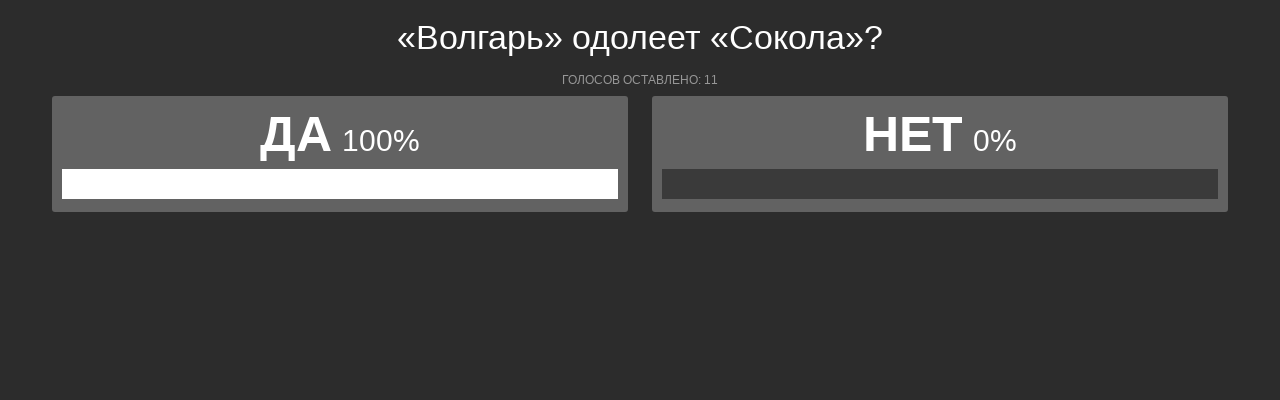

--- FILE ---
content_type: text/html; charset=UTF-8
request_url: https://polls.bloknot-astrakhan.ru/show_poll/823441/default
body_size: 1157
content:
<div class="bxp-body">
  <div>
    <div class="bxp-poll-yesno">
      <div class="bxp-poll-content">
      <h2 class="bxp-pq-content-title">&laquo;Волгарь&raquo; одолеет &laquo;Сокола&raquo;?</h2>
      <p class="bxp-poll-voteCount">Голосов оставлено: 11</p>
      <ul class="bxp-poll-grid">
                    <li>
          <span class="bxp-poll-result-yesno bxp-poll-result-vote">
            <p class="bxp-poll-result-text">Да</p>
            <p class="bxp-poll-percent">100%</p>
            <div class="bxp-poll-bar-bg">
                <div class="bxp-poll-bar" style="width: 100%"></div>
            </div>
            <div style="display: none">
        	100 - 100
            </div>
          </span>
        </li>
                      <li>
          <span class="bxp-poll-result-yesno bxp-poll-result-vote">
            <p class="bxp-poll-result-text">Нет</p>
            <p class="bxp-poll-percent">0%</p>
            <div class="bxp-poll-bar-bg">
                <div class="bxp-poll-bar" style="width: 0%"></div>
            </div>
            <div style="display: none">
        	0 - 0
            </div>
          </span>
        </li>
                    </ul>
      </div>
    </div>
  </div>
</div>